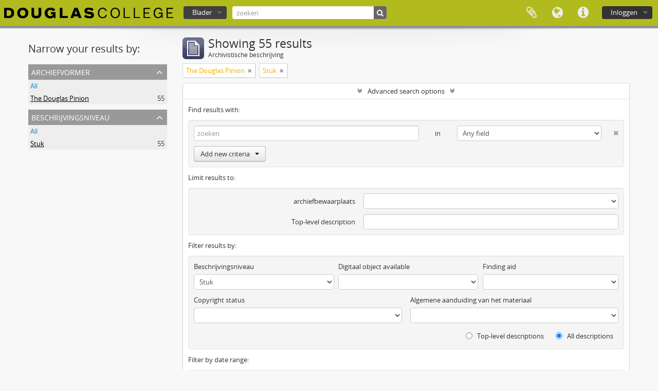

--- FILE ---
content_type: text/html; charset=utf-8
request_url: https://atom.douglascollege.ca/index.php/informationobject/browse?sort=referenceCode&levels=236&sf_culture=nl&creators=605&showAdvanced=1&topLod=0&sortDir=asc
body_size: 8549
content:
<!DOCTYPE html>
<html lang="nl" dir="ltr">
  <head>
        <meta http-equiv="Content-Type" content="text/html; charset=utf-8" />
<meta http-equiv="X-Ua-Compatible" content="IE=edge,chrome=1" />
    <meta name="title" content="Douglas College Digital Archive" />
<meta name="description" content="Douglas College atom" />
<meta name="viewport" content="initial-scale=1.0, user-scalable=no" />
    <title>Douglas College Digital Archive</title>
    <link rel="shortcut icon" href="/favicon.ico"/>
    <link href="/vendor/jquery-ui/jquery-ui.min.css" media="screen" rel="stylesheet" type="text/css" />
<link media="all" href="/plugins/arDouglasPlugin/css/min.css" rel="stylesheet" type="text/css" />
            <script src="/vendor/jquery.js" type="text/javascript"></script>
<script src="/plugins/sfDrupalPlugin/vendor/drupal/misc/drupal.js" type="text/javascript"></script>
<script src="/vendor/yui/yahoo-dom-event/yahoo-dom-event.js" type="text/javascript"></script>
<script src="/vendor/yui/element/element-min.js" type="text/javascript"></script>
<script src="/vendor/yui/button/button-min.js" type="text/javascript"></script>
<script src="/vendor/modernizr.js" type="text/javascript"></script>
<script src="/vendor/jquery-ui/jquery-ui.min.js" type="text/javascript"></script>
<script src="/vendor/jquery.expander.js" type="text/javascript"></script>
<script src="/vendor/jquery.masonry.js" type="text/javascript"></script>
<script src="/vendor/jquery.imagesloaded.js" type="text/javascript"></script>
<script src="/vendor/bootstrap/js/bootstrap.js" type="text/javascript"></script>
<script src="/vendor/URI.js" type="text/javascript"></script>
<script src="/vendor/meetselva/attrchange.js" type="text/javascript"></script>
<script src="/js/qubit.js" type="text/javascript"></script>
<script src="/js/treeView.js" type="text/javascript"></script>
<script src="/js/clipboard.js" type="text/javascript"></script>
<script src="/vendor/yui/connection/connection-min.js" type="text/javascript"></script>
<script src="/vendor/yui/datasource/datasource-min.js" type="text/javascript"></script>
<script src="/vendor/yui/autocomplete/autocomplete-min.js" type="text/javascript"></script>
<script src="/js/autocomplete.js" type="text/javascript"></script>
<script src="/js/dominion.js" type="text/javascript"></script>
  <script type="text/javascript">
//<![CDATA[
jQuery.extend(Qubit, {"relativeUrlRoot":""});
//]]>
</script></head>
  <body class="yui-skin-sam informationobject browse">

    
    


<header id="top-bar">

      <a id="logo" rel="home" href="/index.php/" title=""><img alt="AtoM" src="/images/logo.png" /></a>  
  
  <nav>

    
  <div id="user-menu">
    <button class="top-item top-dropdown" data-toggle="dropdown" data-target="#"
      aria-expanded="false">
        Inloggen    </button>

    <div class="top-dropdown-container">

      <div class="top-dropdown-arrow">
        <div class="arrow"></div>
      </div>

      <div class="top-dropdown-header">
        <h2>Have an account?</h2>
      </div>

      <div class="top-dropdown-body">

        <form action="/index.php/user/login" method="post">
          <input type="hidden" name="next" value="https://atom.douglascollege.ca/index.php/informationobject/browse?sort=referenceCode&amp;levels=236&amp;sf_culture=nl&amp;creators=605&amp;showAdvanced=1&amp;topLod=0&amp;sortDir=asc" id="next" />
          <div class="form-item form-item-email">
  <label for="email">E-mail <span class="form-required" title="This field is required.">*</span></label>
  <input type="text" name="email" id="email" />
  
</div>

          <div class="form-item form-item-password">
  <label for="password">wachtwoord <span class="form-required" title="This field is required.">*</span></label>
  <input type="password" name="password" autocomplete="off" id="password" />
  
</div>

          <button type="submit">Inloggen</button>

        </form>

      </div>

      <div class="top-dropdown-bottom"></div>

    </div>
  </div>


    <div id="quick-links-menu" data-toggle="tooltip" data-title="Quick links">

  <button class="top-item" data-toggle="dropdown" data-target="#" aria-expanded="false">Quick links</button>

  <div class="top-dropdown-container">

    <div class="top-dropdown-arrow">
      <div class="arrow"></div>
    </div>

    <div class="top-dropdown-header">
      <h2>Quick links</h2>
    </div>

    <div class="top-dropdown-body">
      <ul>
                              <li><a href="/index.php/" title="home">home</a></li>
                                        <li><a href="/index.php/about" title="Over">Over</a></li>
                                        <li><a href="/index.php/privacy" title="Privacy Policy">Privacy Policy</a></li>
                                        <li><a href="http://docs.accesstomemory.org/" title="Help">Help</a></li>
                                                                              </ul>
    </div>

    <div class="top-dropdown-bottom"></div>

  </div>

</div>

          <div id="language-menu" data-toggle="tooltip" data-title="Taal">

  <button class="top-item" data-toggle="dropdown" data-target="#" aria-expanded="false">Taal</button>

  <div class="top-dropdown-container">

    <div class="top-dropdown-arrow">
      <div class="arrow"></div>
    </div>

    <div class="top-dropdown-header">
      <h2>Taal</h2>
    </div>

    <div class="top-dropdown-body">
      <ul>
                  <li>
            <a href="/index.php/informationobject/browse?sf_culture=en&amp;sort=referenceCode&amp;levels=236&amp;creators=605&amp;showAdvanced=1&amp;topLod=0&amp;sortDir=asc" title="English">English</a>          </li>
                  <li>
            <a href="/index.php/informationobject/browse?sf_culture=fr&amp;sort=referenceCode&amp;levels=236&amp;creators=605&amp;showAdvanced=1&amp;topLod=0&amp;sortDir=asc" title="français">français</a>          </li>
                  <li>
            <a href="/index.php/informationobject/browse?sf_culture=es&amp;sort=referenceCode&amp;levels=236&amp;creators=605&amp;showAdvanced=1&amp;topLod=0&amp;sortDir=asc" title="español">español</a>          </li>
                  <li class="active">
            <a href="/index.php/informationobject/browse?sf_culture=nl&amp;sort=referenceCode&amp;levels=236&amp;creators=605&amp;showAdvanced=1&amp;topLod=0&amp;sortDir=asc" title="Nederlands">Nederlands</a>          </li>
                  <li>
            <a href="/index.php/informationobject/browse?sf_culture=pt&amp;sort=referenceCode&amp;levels=236&amp;creators=605&amp;showAdvanced=1&amp;topLod=0&amp;sortDir=asc" title="português">português</a>          </li>
              </ul>
    </div>

    <div class="top-dropdown-bottom"></div>

  </div>

</div>
    
    <div id="clipboard-menu" data-toggle="tooltip" data-title="Clipboard" data-clipboard-status-url="/index.php/user/clipboardStatus" data-alert-message="Note: clipboard items unclipped in this page will be removed from the clipboard when the page is refreshed. You can re-select them now, or reload the page to remove them completely. Using the sort or print preview buttons will also cause a page reload - so anything currently deselected will be lost!">

  <button class="top-item" data-toggle="dropdown" data-target="#" aria-expanded="false">
    Clipboard  </button>

  <div class="top-dropdown-container">

    <div class="top-dropdown-arrow">
      <div class="arrow"></div>
    </div>

    <div class="top-dropdown-header">
      <h2>Clipboard</h2>
      <span id="count-block" data-information-object-label="Archivistische beschrijving" data-actor-object-label="Geauthoriseerde beschrijving" data-repository-object-label="Archiefinstelling"></span>
    </div>

    <div class="top-dropdown-body">
      <ul>
        <li class="leaf" id="node_clearClipboard"><a href="/index.php/user/clipboardClear" title="Clear all selections">Clear all selections</a></li><li class="leaf" id="node_goToClipboard"><a href="/index.php/user/clipboard" title="Go to clipboard">Go to clipboard</a></li><li class="leaf" id="node_loadClipboard"><a href="/index.php/user/clipboardLoad" title="Load clipboard">Load clipboard</a></li><li class="leaf" id="node_saveClipboard"><a href="/index.php/user/clipboardSave" title="Save clipboard">Save clipboard</a></li>      </ul>
    </div>

    <div class="top-dropdown-bottom"></div>

  </div>

</div>

    
  </nav>

  <div id="search-bar">

    <div id="browse-menu">

  <button class="top-item top-dropdown" data-toggle="dropdown" data-target="#" aria-expanded="false">Blader</button>

  <div class="top-dropdown-container top-dropdown-container-right">

    <div class="top-dropdown-arrow">
      <div class="arrow"></div>
    </div>

    <div class="top-dropdown-header">
      <h2>Blader</h2>
    </div>

    <div class="top-dropdown-body">
      <ul>
        <li class="active leaf" id="node_browseInformationObjects"><a href="/index.php/informationobject/browse" title="archivistische beschrijving">archivistische beschrijving</a></li><li class="leaf" id="node_browseActors"><a href="/index.php/actor/browse" title="geautoriseerd bestand">geautoriseerd bestand</a></li><li class="leaf" id="node_browseRepositories"><a href="/index.php/repository/browse" title="archiefinstelling">archiefinstelling</a></li><li class="leaf" id="node_browseFunctions"><a href="/index.php/function/browse" title="Functies">Functies</a></li><li class="leaf" id="node_browseSubjects"><a href="/index.php/taxonomy/index/id/35" title="Onderwerpen">Onderwerpen</a></li><li class="leaf" id="node_browsePlaces"><a href="/index.php/taxonomy/index/id/42" title="Plaatsen">Plaatsen</a></li><li class="leaf" id="node_browseDigitalObjects"><a href="/index.php/informationobject/browse?view=card&amp;onlyMedia=1&amp;topLod=0" title="Digitale objecten">Digitale objecten</a></li>      </ul>
    </div>

    <div class="top-dropdown-bottom"></div>

  </div>

</div>

    <div id="search-form-wrapper" role="search">

  <h2>zoeken</h2>

  <form action="/index.php/informationobject/browse" data-autocomplete="/index.php/search/autocomplete" autocomplete="off">

    <input type="hidden" name="topLod" value="0"/>
    <input type="hidden" name="sort" value="relevance"/>

          <input type="text" name="query" value="" placeholder="zoeken"/>
    
    <button><span>zoeken</span></button>

    <div id="search-realm" class="search-popover">

      
        <div>
          <label>
                          <input name="repos" type="radio" value checked="checked" data-placeholder="zoeken">
                        Global search          </label>
        </div>

        
        
      
      <div class="search-realm-advanced">
        <a href="/index.php/informationobject/browse?showAdvanced=1&topLod=0">
          Advanced search&nbsp;&raquo;
        </a>
      </div>

    </div>

  </form>

</div>

  </div>

  
</header>

  <div id="site-slogan">
    <div class="container">
      <div class="row">
        <div class="span12">
          <span>Douglas College atom</span>
        </div>
      </div>
    </div>
  </div>

    
    <div id="wrapper" class="container" role="main">

      
        
      <div class="row">

        <div class="span3">

          <div id="sidebar">

            
    <section id="facets">

      <div class="visible-phone facets-header">
        <a class="x-btn btn-wide">
          <i class="fa fa-filter"></i>
          Filters        </a>
      </div>

      <div class="content">

        
        <h2>Narrow your results by:</h2>

        
        
                          
        
<section class="facet open">
  <div class="facet-header">
    <h3><a href="#" aria-expanded="1">Archiefvormer</a></h3>
  </div>

  <div class="facet-body" id="#facet-names">
    <ul>

      
              <li >
          <a title="All" href="/index.php/informationobject/browse?sort=referenceCode&amp;levels=236&amp;sf_culture=nl&amp;showAdvanced=1&amp;topLod=0&amp;sortDir=asc">All</a>        </li>
      
              
        <li class="active">
          <a title="The Douglas Pinion" href="/index.php/informationobject/browse?creators=605&amp;sort=referenceCode&amp;levels=236&amp;sf_culture=nl&amp;showAdvanced=1&amp;topLod=0&amp;sortDir=asc">The Douglas Pinion<span>, 55 results</span></a>          <span class="facet-count" aria-hidden="true">55</span>
        </li>
      
    </ul>
  </div>
</section>

        
        
        
        
        
<section class="facet open">
  <div class="facet-header">
    <h3><a href="#" aria-expanded="1">Beschrijvingsniveau</a></h3>
  </div>

  <div class="facet-body" id="#facet-levelOfDescription">
    <ul>

      
              <li >
          <a title="All" href="/index.php/informationobject/browse?sort=referenceCode&amp;sf_culture=nl&amp;creators=605&amp;showAdvanced=1&amp;topLod=0&amp;sortDir=asc">All</a>        </li>
      
              
        <li class="active">
          <a title="Stuk" href="/index.php/informationobject/browse?levels=236&amp;sort=referenceCode&amp;sf_culture=nl&amp;creators=605&amp;showAdvanced=1&amp;topLod=0&amp;sortDir=asc">Stuk<span>, 55 results</span></a>          <span class="facet-count" aria-hidden="true">55</span>
        </li>
      
    </ul>
  </div>
</section>

        
      </div>

    </section>

  
          </div>

        </div>

        <div class="span9">

          <div id="main-column">

              
  <div class="multiline-header">
    <img alt="" src="/images/icons-large/icon-archival.png" />    <h1 aria-describedby="results-label">
              Showing 55 results          </h1>
    <span class="sub" id="results-label">Archivistische beschrijving</span>
  </div>

            
  <section class="header-options">

    
          <span class="search-filter">
      The Douglas Pinion    <a href="/index.php/informationobject/browse?sort=referenceCode&levels=236&sf_culture=nl&showAdvanced=1&topLod=0&sortDir=asc" class="remove-filter"><i class="fa fa-times"></i></a>
</span>
      <span class="search-filter">
      Stuk    <a href="/index.php/informationobject/browse?sort=referenceCode&sf_culture=nl&creators=605&showAdvanced=1&topLod=0&sortDir=asc" class="remove-filter"><i class="fa fa-times"></i></a>
</span>
                  
  </section>


            
  <section class="advanced-search-section">

  <a href="#" class="advanced-search-toggle open" aria-expanded="true">Advanced search options</a>

  <div class="advanced-search animateNicely" >

    <form name="advanced-search-form" method="get" action="/index.php/informationobject/browse">
              <input type="hidden" name="sort" value="referenceCode"/>
              <input type="hidden" name="creators" value="605"/>
      
      <p>Find results with:</p>

      <div class="criteria">

        
          
        
        
        <div class="criterion">

          <select class="boolean" name="so0">
            <option value="and">and</option>
            <option value="or">or</option>
            <option value="not">not</option>
          </select>

          <input class="query" type="text" placeholder="zoeken" name="sq0"/>

          <span>in</span>

          <select class="field" name="sf0">
            <option value="">Any field</option>
            <option value="title">Titel</option>
                          <option value="archivalHistory">Geschiedenis van het archief</option>
                        <option value="scopeAndContent">Bereik en inhoud</option>
            <option value="extentAndMedium">Omvang en medium</option>
            <option value="subject">Onderwerp trefwoord</option>
            <option value="name">Naam ontsluitingsterm</option>
            <option value="place">Geografische trefwoorden</option>
            <option value="genre">Genre access points</option>
            <option value="identifier">Bestandsidentificatie </option>
            <option value="referenceCode">referentie code</option>
            <option value="digitalObjectTranscript">Digital object text</option>
            <option value="findingAidTranscript">Finding aid text</option>
            <option value="creator">Archiefvormer</option>
            <option value="allExceptFindingAidTranscript">Any field except finding aid text</option>
          </select>

          <a href="#" class="delete-criterion"><i class="fa fa-times"></i></a>

        </div>

        <div class="add-new-criteria">
          <div class="btn-group">
            <a class="btn dropdown-toggle" data-toggle="dropdown" href="#">
              Add new criteria<span class="caret"></span>
            </a>
            <ul class="dropdown-menu">
              <li><a href="#" id="add-criterion-and">And</a></li>
              <li><a href="#" id="add-criterion-or">Or</a></li>
              <li><a href="#" id="add-criterion-not">Not</a></li>
            </ul>
          </div>
        </div>

      </div>

      <p>Limit results to:</p>

      <div class="criteria">

                  <div class="filter-row">
            <div class="filter">
              <div class="form-item form-item-repos">
  <label for="repos">archiefbewaarplaats</label>
  <select name="repos" id="repos">
<option value="" selected="selected"></option>
<option value="489">Douglas College Archives</option>
</select>
  
</div>
            </div>
          </div>
        
        <div class="filter-row">
          <div class="filter">
            <label for="collection">Top-level description</label>            <select name="collection" class="form-autocomplete" id="collection">

</select>            <input class="list" type="hidden" value="/index.php/informationobject/autocomplete?parent=1&filterDrafts=1"/>
          </div>
        </div>

      </div>

      <p>Filter results by:</p>

      <div class="criteria">

        <div class="filter-row triple">

          <div class="filter-left">
            <div class="form-item form-item-levels">
  <label for="levels">Beschrijvingsniveau</label>
  <select name="levels" id="levels">
<option value=""></option>
<option value="230">Archief</option>
<option value="235">Bestanddeel</option>
<option value="232">Collectie</option>
<option value="293">Deel</option>
<option value="231">Deelarchief</option>
<option value="234">Deelreeks</option>
<option value="428">Record group</option>
<option value="233">Reeks</option>
<option value="236" selected="selected">Stuk</option>
<option value="1546">Textual record</option>
</select>
  
</div>
          </div>

          <div class="filter-center">
            <div class="form-item form-item-onlyMedia">
  <label for="onlyMedia">Digitaal object available</label>
  <select name="onlyMedia" id="onlyMedia">
<option value="" selected="selected"></option>
<option value="1">Yes</option>
<option value="0">Nee</option>
</select>
  
</div>
          </div>

          <div class="filter-right">
            <div class="form-item form-item-findingAidStatus">
  <label for="findingAidStatus">Finding aid</label>
  <select name="findingAidStatus" id="findingAidStatus">
<option value="" selected="selected"></option>
<option value="yes">Yes</option>
<option value="no">Nee</option>
<option value="generated">Generated</option>
<option value="uploaded">ingelezen</option>
</select>
  
</div>
          </div>

        </div>

                
                  <div class="filter-row">

                          <div class="filter-left">
                <div class="form-item form-item-copyrightStatus">
  <label for="copyrightStatus">Copyright status</label>
  <select name="copyrightStatus" id="copyrightStatus">
<option value="" selected="selected"></option>
<option value="345">Publiek domein</option>
<option value="344">Under copyright</option>
<option value="346">Unknown</option>
</select>
  
</div>
              </div>
            
                          <div class="filter-right">
                <div class="form-item form-item-materialType">
  <label for="materialType">Algemene aanduiding van het materiaal</label>
  <select name="materialType" id="materialType">
<option value="" selected="selected"></option>
<option value="12215">Architectural drawings</option>
<option value="273">Bewegend beeld</option>
<option value="270">Bouwkundige tekening</option>
<option value="277">Geluidsopname</option>
<option value="272">Grafisch materiaal</option>
<option value="271">Kartografisch materiaal</option>
<option value="274">Multiple media</option>
<option value="275">Object</option>
<option value="276">Philatelic record</option>
<option value="278">Technische tekening</option>
<option value="279">Tekst document</option>
<option value="26619">Textual materials</option>
<option value="29403">textual record
graphic material</option>
<option value="29238">textual record,
moving images</option>
<option value="29269">textual record, 
moving images</option>
<option value="29317">textual record, graphic material</option>
<option value="8073">Textual records</option>
<option value="29223">Textual records
Moving images</option>
<option value="29243">textual records,
moving images</option>
</select>
  
</div>
              </div>
            
          </div>
        
        <div class="filter-row">

          <div class="lod-filter">
            <label>
              <input type="radio" name="topLod" value="1" >
              Top-level descriptions            </label>
            <label>
              <input type="radio" name="topLod" value="0" checked>
              All descriptions            </label>
          </div>

        </div>

      </div>

      <p>Filter by date range:</p>

      <div class="criteria">

        <div class="filter-row">

          <div class="start-date">
            <div class="form-item form-item-startDate">
  <label for="startDate">Begin</label>
  <input placeholder="YYYY-MM-DD" type="text" name="startDate" id="startDate" />
  
</div>
          </div>

          <div class="end-date">
            <div class="form-item form-item-endDate">
  <label for="endDate">Einde</label>
  <input placeholder="YYYY-MM-DD" type="text" name="endDate" id="endDate" />
  
</div>
          </div>

          <div class="date-type">
            <label>
              <input type="radio" name="rangeType" value="inclusive" checked>
              Overlapping            </label>
            <label>
              <input type="radio" name="rangeType" value="exact" >
              Exact            </label>
          </div>

          <a href="#" class="date-range-help-icon" aria-expanded="false"><i class="fa fa-question-circle"></i></a>

        </div>

        <div class="alert alert-info date-range-help animateNicely">
          Use these options to specify how the date range returns results. "Exact" means that the start and end dates of descriptions returned must fall entirely within the date range entered. "Overlapping" means that any description whose start or end dates touch or overlap the target date range will be returned.        </div>

      </div>

      <section class="actions">
        <input type="submit" class="c-btn c-btn-submit" value="zoeken"/>
        <input type="button" class="reset c-btn c-btn-delete" value="Reset"/>
      </section>

    </form>

  </div>

</section>

  
    <section class="browse-options">
      <a  href="/index.php/informationobject/browse?sort=referenceCode&levels=236&sf_culture=nl&creators=605&showAdvanced=1&topLod=0&sortDir=asc&media=print">
  <i class="fa fa-print"></i>
  Print preview</a>

      
      
      <span>
        <span class="view-header-label">View:</span>

<div class="btn-group">
  <a class="btn fa fa-th-large " href="/index.php/informationobject/browse?view=card&amp;sort=referenceCode&amp;levels=236&amp;sf_culture=nl&amp;creators=605&amp;showAdvanced=1&amp;topLod=0&amp;sortDir=asc" title=" "> </a>
  <a class="btn fa fa-list active" href="/index.php/informationobject/browse?view=table&amp;sort=referenceCode&amp;levels=236&amp;sf_culture=nl&amp;creators=605&amp;showAdvanced=1&amp;topLod=0&amp;sortDir=asc" title=" "> </a></div>
      </span>

      <div class="pickers">
        <div id="sort-header">
  <div class="sort-options">

    <label>Gesorteerd op:</label>

    <div class="dropdown">

      <div class="dropdown-selected">
                                  <span>referentie code</span>
                  
      </div>

      <ul class="dropdown-options">

        <span class="pointer"></span>

                  <li>
                        <a href="/index.php/informationobject/browse?sort=lastUpdated&levels=236&sf_culture=nl&creators=605&showAdvanced=1&topLod=0&sortDir=asc" data-order="lastUpdated">
              <span>Date modified</span>
            </a>
          </li>
                  <li>
                        <a href="/index.php/informationobject/browse?sort=alphabetic&levels=236&sf_culture=nl&creators=605&showAdvanced=1&topLod=0&sortDir=asc" data-order="alphabetic">
              <span>Titel</span>
            </a>
          </li>
                  <li>
                        <a href="/index.php/informationobject/browse?sort=relevance&levels=236&sf_culture=nl&creators=605&showAdvanced=1&topLod=0&sortDir=asc" data-order="relevance">
              <span>Relevance</span>
            </a>
          </li>
                  <li>
                        <a href="/index.php/informationobject/browse?sort=identifier&levels=236&sf_culture=nl&creators=605&showAdvanced=1&topLod=0&sortDir=asc" data-order="identifier">
              <span>Bestandsidentificatie </span>
            </a>
          </li>
                  <li>
                        <a href="/index.php/informationobject/browse?sort=startDate&levels=236&sf_culture=nl&creators=605&showAdvanced=1&topLod=0&sortDir=asc" data-order="startDate">
              <span>Begin datum</span>
            </a>
          </li>
                  <li>
                        <a href="/index.php/informationobject/browse?sort=endDate&levels=236&sf_culture=nl&creators=605&showAdvanced=1&topLod=0&sortDir=asc" data-order="endDate">
              <span>Einddatum</span>
            </a>
          </li>
              </ul>
    </div>
  </div>
</div>

<div id="sort-header">
  <div class="sort-options">

    <label>Direction:</label>

    <div class="dropdown">

      <div class="dropdown-selected">
                                  <span>Ascending</span>
                  
      </div>

      <ul class="dropdown-options">

        <span class="pointer"></span>

                  <li>
                        <a href="/index.php/informationobject/browse?sortDir=desc&sort=referenceCode&levels=236&sf_culture=nl&creators=605&showAdvanced=1&topLod=0" data-order="desc">
              <span>Descending</span>
            </a>
          </li>
              </ul>
    </div>
  </div>
</div>
      </div>
    </section>

    <div id="content" class="browse-content">
              <div class="search-result media-summary">
          <p>
            55 results with digital objects                                    <a href="/index.php/informationobject/browse?sort=referenceCode&levels=236&sf_culture=nl&creators=605&showAdvanced=1&topLod=0&sortDir=asc&onlyMedia=1">
              <i class="fa fa-search"></i>
              Show results with digital objects            </a>
          </p>
        </div>
      
                    
  <article class="search-result has-preview">

      <div class="search-result-preview">
      <a href="/index.php/the-douglas-pinion-thursday-december-11-1975">
        <div class="preview-container">
                      <img alt="The Douglas Pinion, Thursday, December 11, 1975" src="/uploads/r/douglas-college-archives-2/e/8/8/e8831df54f48315236f23be5cc90775e271b9931504f348209ed72f4920a9b25/Pinion_thumbnail_02-03.JPG" />                  </div>
      </a>
    </div>
  
  <div class="search-result-description">

    <p class="title"><a href="/index.php/the-douglas-pinion-thursday-december-11-1975" title="The Douglas Pinion, Thursday, December 11, 1975">The Douglas Pinion, Thursday, December 11, 1975</a></p>

    <button class="clipboard"
  data-clipboard-url="/index.php/user/clipboardToggleSlug"
  data-clipboard-slug="the-douglas-pinion-thursday-december-11-1975"
  data-toggle="tooltip"  data-title="Add to clipboard"
  data-alt-title="Remove from clipboard">
  Add to clipboard</button>

    <ul class="result-details">

      
              <li class="level-description">Stuk</li>
      
                                <li class="dates">December 11, 1975</li>
              
                    <p>Part of <a href="/index.php/publications" title="The Douglas Pinion">The Douglas Pinion</a></p>
          </ul>

          <div class="scope-and-content"></div>
    
          <p class="creation-details">The Douglas Pinion</p>
    
  </div>

</article>
      
  <article class="search-result has-preview">

      <div class="search-result-preview">
      <a href="/index.php/the-douglas-pinion-wednesday-december-15-1976">
        <div class="preview-container">
                      <img alt="The Douglas Pinion, Wednesday, December 15, 1976" src="/uploads/r/douglas-college-archives-2/0/2/c/02c43a7f831cc2c6450c9d40741a28aee12b4b304e9d6c091b8ffbc9e29febd7/Pinion_thumbnail_04-03.JPG" />                  </div>
      </a>
    </div>
  
  <div class="search-result-description">

    <p class="title"><a href="/index.php/the-douglas-pinion-wednesday-december-15-1976" title="The Douglas Pinion, Wednesday, December 15, 1976">The Douglas Pinion, Wednesday, December 15, 1976</a></p>

    <button class="clipboard"
  data-clipboard-url="/index.php/user/clipboardToggleSlug"
  data-clipboard-slug="the-douglas-pinion-wednesday-december-15-1976"
  data-toggle="tooltip"  data-title="Add to clipboard"
  data-alt-title="Remove from clipboard">
  Add to clipboard</button>

    <ul class="result-details">

      
              <li class="level-description">Stuk</li>
      
                                <li class="dates">December 15, 1976</li>
              
                    <p>Part of <a href="/index.php/publications" title="The Douglas Pinion">The Douglas Pinion</a></p>
          </ul>

          <div class="scope-and-content"></div>
    
          <p class="creation-details">The Douglas Pinion</p>
    
  </div>

</article>
      
  <article class="search-result has-preview">

      <div class="search-result-preview">
      <a href="/index.php/the-douglas-pinion-wednesday-january-26-1977">
        <div class="preview-container">
                      <img alt="The Douglas Pinion, Wednesday, January 26, 1977" src="/uploads/r/douglas-college-archives-2/3/6/8/368df7949402386d4ad641f75255e819b6472058f82a9c9a9b6f368443f2d042/Pinion_thumbnail_05-01.JPG" />                  </div>
      </a>
    </div>
  
  <div class="search-result-description">

    <p class="title"><a href="/index.php/the-douglas-pinion-wednesday-january-26-1977" title="The Douglas Pinion, Wednesday, January 26, 1977">The Douglas Pinion, Wednesday, January 26, 1977</a></p>

    <button class="clipboard"
  data-clipboard-url="/index.php/user/clipboardToggleSlug"
  data-clipboard-slug="the-douglas-pinion-wednesday-january-26-1977"
  data-toggle="tooltip"  data-title="Add to clipboard"
  data-alt-title="Remove from clipboard">
  Add to clipboard</button>

    <ul class="result-details">

      
              <li class="level-description">Stuk</li>
      
                                <li class="dates">January 26, 1977</li>
              
                    <p>Part of <a href="/index.php/publications" title="The Douglas Pinion">The Douglas Pinion</a></p>
          </ul>

          <div class="scope-and-content"></div>
    
          <p class="creation-details">The Douglas Pinion</p>
    
  </div>

</article>
      
  <article class="search-result has-preview">

      <div class="search-result-preview">
      <a href="/index.php/the-douglas-pinion-friday-april-15-1977">
        <div class="preview-container">
                      <img alt="The Douglas Pinion, Friday, April 15, 1977" src="/uploads/r/douglas-college-archives-2/4/5/f/45f55451ca635485a928a4b80390259494004048ebb69c5382e818bb7669d0fd/Pinion_thumbnail_05-05.JPG" />                  </div>
      </a>
    </div>
  
  <div class="search-result-description">

    <p class="title"><a href="/index.php/the-douglas-pinion-friday-april-15-1977" title="The Douglas Pinion, Friday, April 15, 1977">The Douglas Pinion, Friday, April 15, 1977</a></p>

    <button class="clipboard"
  data-clipboard-url="/index.php/user/clipboardToggleSlug"
  data-clipboard-slug="the-douglas-pinion-friday-april-15-1977"
  data-toggle="tooltip"  data-title="Add to clipboard"
  data-alt-title="Remove from clipboard">
  Add to clipboard</button>

    <ul class="result-details">

      
              <li class="level-description">Stuk</li>
      
                                <li class="dates">April 15, 1977</li>
              
                    <p>Part of <a href="/index.php/publications" title="The Douglas Pinion">The Douglas Pinion</a></p>
          </ul>

          <div class="scope-and-content"></div>
    
          <p class="creation-details">The Douglas Pinion</p>
    
  </div>

</article>
      
  <article class="search-result has-preview">

      <div class="search-result-preview">
      <a href="/index.php/the-douglas-pinion-friday-september-9-1977">
        <div class="preview-container">
                      <img alt="The Douglas Pinion, Friday, September 9, 1977" src="/uploads/r/douglas-college-archives-2/1/6/3/163a12352710fb5d50e2ef4426ad916c71c0afab438bf491c859f74cf96ba604/Pinion_thumbnail_06_01.JPG" />                  </div>
      </a>
    </div>
  
  <div class="search-result-description">

    <p class="title"><a href="/index.php/the-douglas-pinion-friday-september-9-1977" title="The Douglas Pinion, Friday, September 9, 1977">The Douglas Pinion, Friday, September 9, 1977</a></p>

    <button class="clipboard"
  data-clipboard-url="/index.php/user/clipboardToggleSlug"
  data-clipboard-slug="the-douglas-pinion-friday-september-9-1977"
  data-toggle="tooltip"  data-title="Add to clipboard"
  data-alt-title="Remove from clipboard">
  Add to clipboard</button>

    <ul class="result-details">

      
              <li class="level-description">Stuk</li>
      
                                <li class="dates">September 9, 1977</li>
              
                    <p>Part of <a href="/index.php/publications" title="The Douglas Pinion">The Douglas Pinion</a></p>
          </ul>

          <div class="scope-and-content"></div>
    
          <p class="creation-details">The Douglas Pinion</p>
    
  </div>

</article>
      
  <article class="search-result has-preview">

      <div class="search-result-preview">
      <a href="/index.php/the-douglas-pinion-wednesday-october-12-1977">
        <div class="preview-container">
                      <img alt="The Douglas Pinion, Wednesday, October 12, 1977" src="/uploads/r/douglas-college-archives-2/b/d/5/bd5b5d5028eb41a46ac102df9ff5daf8b6715527550fa4cf65e9f04aacbf4d8a/Pinion_thumbnail_06_02.JPG" />                  </div>
      </a>
    </div>
  
  <div class="search-result-description">

    <p class="title"><a href="/index.php/the-douglas-pinion-wednesday-october-12-1977" title="The Douglas Pinion, Wednesday, October 12, 1977">The Douglas Pinion, Wednesday, October 12, 1977</a></p>

    <button class="clipboard"
  data-clipboard-url="/index.php/user/clipboardToggleSlug"
  data-clipboard-slug="the-douglas-pinion-wednesday-october-12-1977"
  data-toggle="tooltip"  data-title="Add to clipboard"
  data-alt-title="Remove from clipboard">
  Add to clipboard</button>

    <ul class="result-details">

      
              <li class="level-description">Stuk</li>
      
                                <li class="dates">October 12, 1977</li>
              
                    <p>Part of <a href="/index.php/publications" title="The Douglas Pinion">The Douglas Pinion</a></p>
          </ul>

          <div class="scope-and-content"></div>
    
          <p class="creation-details">The Douglas Pinion</p>
    
  </div>

</article>
      
  <article class="search-result has-preview">

      <div class="search-result-preview">
      <a href="/index.php/the-douglas-pinion-friday-january-13-1978">
        <div class="preview-container">
                      <img alt="The Douglas Pinion, Friday, January 13, 1978" src="/uploads/r/douglas-college-archives-2/1/8/0/1800c46b76d517b78e6267c5544d7535599bb053cfaa0ca372c9ffc6c3ee4196/Pinion_thumbnail_07_01.JPG" />                  </div>
      </a>
    </div>
  
  <div class="search-result-description">

    <p class="title"><a href="/index.php/the-douglas-pinion-friday-january-13-1978" title="The Douglas Pinion, Friday, January 13, 1978">The Douglas Pinion, Friday, January 13, 1978</a></p>

    <button class="clipboard"
  data-clipboard-url="/index.php/user/clipboardToggleSlug"
  data-clipboard-slug="the-douglas-pinion-friday-january-13-1978"
  data-toggle="tooltip"  data-title="Add to clipboard"
  data-alt-title="Remove from clipboard">
  Add to clipboard</button>

    <ul class="result-details">

      
              <li class="level-description">Stuk</li>
      
                                <li class="dates">January 13, 1978</li>
              
                    <p>Part of <a href="/index.php/publications" title="The Douglas Pinion">The Douglas Pinion</a></p>
          </ul>

          <div class="scope-and-content"></div>
    
          <p class="creation-details">The Douglas Pinion</p>
    
  </div>

</article>
      
  <article class="search-result has-preview">

      <div class="search-result-preview">
      <a href="/index.php/the-douglas-pinion-wednesday-april-26-1978">
        <div class="preview-container">
                      <img alt="The Douglas Pinion, Wednesday, April 26, 1978" src="/uploads/r/douglas-college-archives-2/8/2/b/82b45b7356babf99bce3cb1ac74ddbb7c422dc12463e47e666ae11266750c385/Pinion_thumbnail_07_06.JPG" />                  </div>
      </a>
    </div>
  
  <div class="search-result-description">

    <p class="title"><a href="/index.php/the-douglas-pinion-wednesday-april-26-1978" title="The Douglas Pinion, Wednesday, April 26, 1978">The Douglas Pinion, Wednesday, April 26, 1978</a></p>

    <button class="clipboard"
  data-clipboard-url="/index.php/user/clipboardToggleSlug"
  data-clipboard-slug="the-douglas-pinion-wednesday-april-26-1978"
  data-toggle="tooltip"  data-title="Add to clipboard"
  data-alt-title="Remove from clipboard">
  Add to clipboard</button>

    <ul class="result-details">

      
              <li class="level-description">Stuk</li>
      
                                <li class="dates">April 26, 1978</li>
              
                    <p>Part of <a href="/index.php/publications" title="The Douglas Pinion">The Douglas Pinion</a></p>
          </ul>

          <div class="scope-and-content"></div>
    
          <p class="creation-details">The Douglas Pinion</p>
    
  </div>

</article>
      
  <article class="search-result has-preview">

      <div class="search-result-preview">
      <a href="/index.php/the-douglas-pinion-march-26-1979">
        <div class="preview-container">
                      <img alt="The Douglas Pinion, March 26, 1979" src="/uploads/r/douglas-college-archives-2/d/9/1/d91b29ab7a2aff330a2afaedc6fae0890cf5f2cd95341f56cc97c5c59794b341/Pinion_thumbnail_09-12.JPG" />                  </div>
      </a>
    </div>
  
  <div class="search-result-description">

    <p class="title"><a href="/index.php/the-douglas-pinion-march-26-1979" title="The Douglas Pinion, March 26, 1979">The Douglas Pinion, March 26, 1979</a></p>

    <button class="clipboard"
  data-clipboard-url="/index.php/user/clipboardToggleSlug"
  data-clipboard-slug="the-douglas-pinion-march-26-1979"
  data-toggle="tooltip"  data-title="Add to clipboard"
  data-alt-title="Remove from clipboard">
  Add to clipboard</button>

    <ul class="result-details">

      
              <li class="level-description">Stuk</li>
      
                                <li class="dates">March 26, 1979</li>
              
                    <p>Part of <a href="/index.php/publications" title="The Douglas Pinion">The Douglas Pinion</a></p>
          </ul>

          <div class="scope-and-content"></div>
    
          <p class="creation-details">The Douglas Pinion</p>
    
  </div>

</article>
      
  <article class="search-result has-preview">

      <div class="search-result-preview">
      <a href="/index.php/the-douglas-pinion-april-9-1979">
        <div class="preview-container">
                      <img alt="The Douglas Pinion, April 9, 1979" src="/uploads/r/douglas-college-archives-2/2/b/c/2bc7935bcef997c86fb17aa3b21377f8688d732b13ae42413b9b8bf9dd21e995/Pinion_thumbnail_09-14.JPG" />                  </div>
      </a>
    </div>
  
  <div class="search-result-description">

    <p class="title"><a href="/index.php/the-douglas-pinion-april-9-1979" title="The Douglas Pinion, April 9, 1979">The Douglas Pinion, April 9, 1979</a></p>

    <button class="clipboard"
  data-clipboard-url="/index.php/user/clipboardToggleSlug"
  data-clipboard-slug="the-douglas-pinion-april-9-1979"
  data-toggle="tooltip"  data-title="Add to clipboard"
  data-alt-title="Remove from clipboard">
  Add to clipboard</button>

    <ul class="result-details">

      
              <li class="level-description">Stuk</li>
      
                                <li class="dates">April 9, 1979</li>
              
                    <p>Part of <a href="/index.php/publications" title="The Douglas Pinion">The Douglas Pinion</a></p>
          </ul>

          <div class="scope-and-content"></div>
    
          <p class="creation-details">The Douglas Pinion</p>
    
  </div>

</article>
            </div>

  

                
  <section>

    <div class="result-count">
              Resultaten 1 tot 10 van 55          </div>

    <div class="visible-phone">
      <div class="pager">
        <ul>

          
                      <li class="next">
              <a href="/index.php/informationobject/browse?page=2&amp;sort=referenceCode&amp;levels=236&amp;sf_culture=nl&amp;creators=605&amp;showAdvanced=1&amp;topLod=0&amp;sortDir=asc" title="Volgende &raquo;">Volgende &raquo;</a>            </li>
          
        </ul>
      </div>
    </div>

    <div class="hidden-phone">
      <div class="pagination pagination-centered">
        <ul>

          
          
          
            
                              <li class="active"><span>1</span></li>
              
                              
            
                          <li><a title="Ga naar pagina 2" href="/index.php/informationobject/browse?page=2&amp;sort=referenceCode&amp;levels=236&amp;sf_culture=nl&amp;creators=605&amp;showAdvanced=1&amp;topLod=0&amp;sortDir=asc">2</a></li>
            
          
            
                          <li><a title="Ga naar pagina 3" href="/index.php/informationobject/browse?page=3&amp;sort=referenceCode&amp;levels=236&amp;sf_culture=nl&amp;creators=605&amp;showAdvanced=1&amp;topLod=0&amp;sortDir=asc">3</a></li>
            
          
            
                          <li><a title="Ga naar pagina 4" href="/index.php/informationobject/browse?page=4&amp;sort=referenceCode&amp;levels=236&amp;sf_culture=nl&amp;creators=605&amp;showAdvanced=1&amp;topLod=0&amp;sortDir=asc">4</a></li>
            
          
            
                          <li><a title="Ga naar pagina 5" href="/index.php/informationobject/browse?page=5&amp;sort=referenceCode&amp;levels=236&amp;sf_culture=nl&amp;creators=605&amp;showAdvanced=1&amp;topLod=0&amp;sortDir=asc">5</a></li>
            
          
            
                          <li><a title="Ga naar pagina 6" href="/index.php/informationobject/browse?page=6&amp;sort=referenceCode&amp;levels=236&amp;sf_culture=nl&amp;creators=605&amp;showAdvanced=1&amp;topLod=0&amp;sortDir=asc">6</a></li>
            
          
                      <li class="dots"><span>...</span></li>
            <li class="last">
              <a href="/index.php/informationobject/browse?page=6&amp;sort=referenceCode&amp;levels=236&amp;sf_culture=nl&amp;creators=605&amp;showAdvanced=1&amp;topLod=0&amp;sortDir=asc" title="6">6</a>            </li>
          
                      <li class="next">
              <a href="/index.php/informationobject/browse?page=2&amp;sort=referenceCode&amp;levels=236&amp;sf_culture=nl&amp;creators=605&amp;showAdvanced=1&amp;topLod=0&amp;sortDir=asc" title="Volgende &raquo;">Volgende &raquo;</a>            </li>
          
        </ul>
      </div>
    </div>

  </section>

  
          </div>

        </div>

      </div>

    </div>

    
    <footer>

  
  
  <div id="print-date">
    Printed: 2025-11-09  </div>

</footer>


  </body>
</html>
